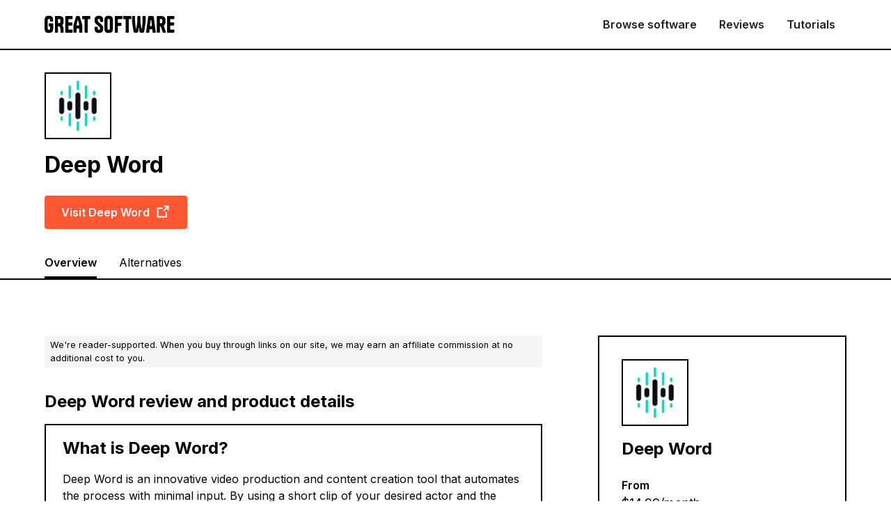

--- FILE ---
content_type: text/html
request_url: https://www.greatsoftware.io/software/deep-word
body_size: 7666
content:
<!DOCTYPE html><!-- Last Published: Sun Nov 02 2025 23:45:28 GMT+0000 (Coordinated Universal Time) --><html data-wf-domain="www.greatsoftware.io" data-wf-page="61cd557d870c95a1522021da" data-wf-site="61cd471fbaf02fb3a59cfaea" lang="en" data-wf-collection="61cd557d870c95e1302021d8" data-wf-item-slug="deep-word"><head><meta charset="utf-8"/><title>Deep Word | Great Software</title><meta content="Deep Word is an innovative video production and content creation tool that automates the process with minimal input. By using a short clip of your desired actor and the audio you want them to say, Deep Word eliminates the need for expensive production teams or time-consuming shoots." name="description"/><meta content="Deep Word | Great Software" property="og:title"/><meta content="Deep Word is an innovative video production and content creation tool that automates the process with minimal input. By using a short clip of your desired actor and the audio you want them to say, Deep Word eliminates the need for expensive production teams or time-consuming shoots." property="og:description"/><meta content="Deep Word | Great Software" property="twitter:title"/><meta content="Deep Word is an innovative video production and content creation tool that automates the process with minimal input. By using a short clip of your desired actor and the audio you want them to say, Deep Word eliminates the need for expensive production teams or time-consuming shoots." property="twitter:description"/><meta property="og:type" content="website"/><meta content="summary_large_image" name="twitter:card"/><meta content="width=device-width, initial-scale=1" name="viewport"/><link href="https://cdn.prod.website-files.com/61cd471fbaf02fb3a59cfaea/css/greatsoftware.webflow.shared.dce451136.min.css" rel="stylesheet" type="text/css"/><link href="https://fonts.googleapis.com" rel="preconnect"/><link href="https://fonts.gstatic.com" rel="preconnect" crossorigin="anonymous"/><script src="https://ajax.googleapis.com/ajax/libs/webfont/1.6.26/webfont.js" type="text/javascript"></script><script type="text/javascript">WebFont.load({  google: {    families: ["Inter:regular,500,600,700,800"]  }});</script><script type="text/javascript">!function(o,c){var n=c.documentElement,t=" w-mod-";n.className+=t+"js",("ontouchstart"in o||o.DocumentTouch&&c instanceof DocumentTouch)&&(n.className+=t+"touch")}(window,document);</script><link href="https://cdn.prod.website-files.com/61cd471fbaf02fb3a59cfaea/61e37a2a966aed45faabb81a_GS%20IO%20Favicon.png" rel="shortcut icon" type="image/x-icon"/><link href="https://cdn.prod.website-files.com/61cd471fbaf02fb3a59cfaea/61e2b35a0b5b6467fbdbef9a_Webclip.png" rel="apple-touch-icon"/><script type="text/javascript">!function(f,b,e,v,n,t,s){if(f.fbq)return;n=f.fbq=function(){n.callMethod?n.callMethod.apply(n,arguments):n.queue.push(arguments)};if(!f._fbq)f._fbq=n;n.push=n;n.loaded=!0;n.version='2.0';n.agent='plwebflow';n.queue=[];t=b.createElement(e);t.async=!0;t.src=v;s=b.getElementsByTagName(e)[0];s.parentNode.insertBefore(t,s)}(window,document,'script','https://connect.facebook.net/en_US/fbevents.js');fbq('init', '608534048053682');fbq('track', 'PageView');</script><!-- Google Tag Manager -->
<script>(function(w,d,s,l,i){w[l]=w[l]||[];w[l].push({'gtm.start':
new Date().getTime(),event:'gtm.js'});var f=d.getElementsByTagName(s)[0],
j=d.createElement(s),dl=l!='dataLayer'?'&l='+l:'';j.async=true;j.src=
'https://www.googletagmanager.com/gtm.js?id='+i+dl;f.parentNode.insertBefore(j,f);
})(window,document,'script','dataLayer','GTM-M6PHJ8B');</script>
<!-- End Google Tag Manager -->

<!-- MailerLite Universal -->
<script>
    (function(w,d,e,u,f,l,n){w[f]=w[f]||function(){(w[f].q=w[f].q||[])
    .push(arguments);},l=d.createElement(e),l.async=1,l.src=u,
    n=d.getElementsByTagName(e)[0],n.parentNode.insertBefore(l,n);})
    (window,document,'script','https://assets.mailerlite.com/js/universal.js','ml');
    ml('account', '238065');
</script>
<!-- End MailerLite Universal -->

<!-- Please keep this css code to improve the font quality-->
<style>
  * {
  -webkit-font-smoothing: antialiased;
  -moz-osx-font-smoothing: grayscale;
}
</style>

<meta name="facebook-domain-verification" content="mlk59ybu44651lzcbhhxjfl8vfae8q" />

<!-- ShareASale Verification Code -->
<!-- A048489E-D645-458E-BDAB-64B57DFEA7E3 -->
<meta property="og:url" content="https://www.greatsoftware.io/software/deep-word" /></head><body><div class="google-tag-manager w-embed w-iframe"><!-- Google Tag Manager (noscript) -->
<noscript><iframe src="https://www.googletagmanager.com/ns.html?id=GTM-M6PHJ8B"
height="0" width="0" style="display:none;visibility:hidden"></iframe></noscript>
<!-- End Google Tag Manager (noscript) --></div><div data-collapse="medium" data-animation="default" data-duration="400" data-w-id="2e327168-a15a-7db3-12f1-07f55cb4d893" data-easing="ease" data-easing2="ease" role="banner" class="navbar_component w-nav"><div class="navbar_container"><a href="/" class="navbar_logo-link w-nav-brand"><img src="https://cdn.prod.website-files.com/61cd471fbaf02fb3a59cfaea/61cda05fec15b5c329e63d83_Great%20Software%20Dark%20Logo.svg" loading="lazy" alt="Great Software Logo"/></a><nav role="navigation" class="navbar_menu w-nav-menu"><a href="/category" class="navbar_link w-nav-link">Browse software</a><a href="/review" class="navbar_link w-nav-link">Reviews</a><a href="/tutorials" class="navbar_link w-nav-link">Tutorials</a></nav><div class="navbar1_menu-button w-nav-button"><div class="menu-icon1"><div class="menu-icon1_line-top"></div><div class="menu-icon1_line-middle"><div class="menu-icon_line-middle-inner"></div></div><div class="menu-icon1_line-bottom"></div></div></div></div></div><div class="section-software-header"><div class="page-padding"><div class="container-large"><div class="padding-vertical padding-medium"><div class="margin-bottom margin-tiny"><div class="max-width-large"><div class="software_content_header"><div class="content_title-wrapper no-margin-bottom"><div class="div-block"><div class="margin-bottom margin-xsmall"><img src="https://cdn.prod.website-files.com/61cd557c4e697c73451e1e6c/63f6abf158eef89089489237_DeepWord.jpeg" loading="lazy" alt="" class="software-logo"/></div><div><div class="margin-bottom margin-xsmall"><div class="heading-style-h4">Deep Word</div></div><div class="margin-top margin-small"><a href="https://www.deepword.co/" class="orange-button-div w-inline-block"><div class="w-embed"><div>Visit Deep Word</div></div><div class="icon-embed-xsmall margin-left w-embed"><svg xmlns="http://www.w3.org/2000/svg" xmlns:xlink="http://www.w3.org/1999/xlink" aria-hidden="true" role="img" class="iconify iconify--ph" width="currentWidth" height="currentHeight" preserveAspectRatio="xMidYMid meet" viewBox="0 0 256 256"><path fill="currentColor" d="M228 100a12 12 0 0 1-24 0V69l-51.5 51.5a12 12 0 0 1-8.5 3.5a11.6 11.6 0 0 1-8.5-3.5a12 12 0 0 1 0-17L187 52h-31a12 12 0 0 1 0-24h60a12 12 0 0 1 12 12Zm-44 32a12 12 0 0 0-12 12v60H52V84h60a12 12 0 0 0 0-24H48a20.1 20.1 0 0 0-20 20v128a20.1 20.1 0 0 0 20 20h128a20.1 20.1 0 0 0 20-20v-64a12 12 0 0 0-12-12Z"></path></svg></div></a></div></div></div></div></div></div></div></div><div><div class="max-width-large"><div class="software-tabs"><div class="overview-link">Overview</div><a href="#" class="alternative-link">Alternatives</a></div></div></div></div></div></div><header class="section-software-content"><div class="page-padding"><div class="container-large"><div class="padding-vertical padding-xxlarge"><div class="content-wrapper"><div class="content"><div class="margin-bottom margin-medium"><div class="affiliate-disclaimer-statement">We&#x27;re reader-supported. When you buy through links on our site, we may earn an affiliate commission at no additional cost to you.</div></div><div class="margin-bottom margin-small"><div class="margin-bottom margin-xsmall"><div class="w-embed"><h1 class="heading-small">
Deep Word review and product details
</h1></div></div><div class="margin-bottom margin-medium"><div class="block-container"><div class="margin-bottom margin-xsmall"><div class="w-embed"><h2 class="heading-small">
What is Deep Word?
</h2></div></div><div>Deep Word is an innovative video production and content creation tool that automates the process with minimal input. By using a short clip of your desired actor and the audio you want them to say, Deep Word eliminates the need for expensive production teams or time-consuming shoots.</div><div class="margin-top margin-small"><div class="w-embed"><h3 class="heading-style-h6">
Deep Word categories
</h3></div></div><div class="margin-top margin-xsmall"><div class="w-dyn-list"><div role="list" class="collection-list-6 w-dyn-items"><div role="listitem" class="w-dyn-item"><a href="/category/ai-video-generator" class="category-link w-inline-block"><div class="category-textbox">AI video generators</div></a></div></div></div></div></div></div><div class="margin-bottom margin-medium w-condition-invisible"><div class="block-container"><div class="margin-bottom margin-xsmall"><div class="w-embed"><h2 class="heading-small">
Deep Word pros and cons
</h2></div></div><div class="w-layout-grid grid"><div id="w-node-_7b95cfb4-ea31-5fb6-7bb3-c269576487b0-522021da"><h3 class="heading-xsmall">Pros</h3><div class="w-richtext"><ul role="list"><li>One</li><li>Two</li><li>Third</li></ul></div></div><div id="w-node-a105f60c-0eaf-099d-f696-f7fae4baa1ed-522021da"><h3 class="heading-xsmall">Cons</h3><div class="w-richtext"><ul role="list"><li>Two</li><li>Third</li></ul></div></div></div></div></div><div class="margin-bottom margin-medium"><div class="block-container"><div class="margin-bottom margin-xsmall"><div class="w-embed"><h2 class="heading-small">
Deep Word media
</h2></div></div><div style="padding-top:56.20608899297424%" class="w-video w-embed"><iframe class="embedly-embed" src="//cdn.embedly.com/widgets/media.html?src=https%3A%2F%2Fwww.youtube.com%2Fembed%2FLehA93Yv3Sw%3Ffeature%3Doembed&display_name=YouTube&url=https%3A%2F%2Fwww.youtube.com%2Fwatch%3Fv%3DLehA93Yv3Sw&image=https%3A%2F%2Fi.ytimg.com%2Fvi%2FLehA93Yv3Sw%2Fhqdefault.jpg&key=96f1f04c5f4143bcb0f2e68c87d65feb&type=text%2Fhtml&schema=youtube" width="854" height="480" scrolling="no" title="YouTube embed" frameborder="0" allow="autoplay; fullscreen" allowfullscreen="true"></iframe></div></div></div></div></div><div class="software_aside"><div class="pricing3_content"><div class="margin-bottom margin-xsmall"><img src="https://cdn.prod.website-files.com/61cd557c4e697c73451e1e6c/63f6abf158eef89089489237_DeepWord.jpeg" loading="lazy" alt="" class="software-logo"/></div><div class="margin-bottom margin-small"><div class="heading-style-h5">Deep Word</div></div><div><div class="text-weight-semibold">From</div><div class="text-size-medium">$14.99/month</div></div><div class="pricing3_divider"></div><div class="margin-bottom margin-small"><a href="https://www.deepword.co/" class="orange-button-div is-centered w-inline-block"><div class="w-embed"><div>Visit Deep Word</div></div><div class="icon-embed-xsmall margin-left w-embed"><svg xmlns="http://www.w3.org/2000/svg" xmlns:xlink="http://www.w3.org/1999/xlink" aria-hidden="true" role="img" class="iconify iconify--ph" width="currentWidth" height="currentHeight" preserveAspectRatio="xMidYMid meet" viewBox="0 0 256 256"><path fill="currentColor" d="M228 100a12 12 0 0 1-24 0V69l-51.5 51.5a12 12 0 0 1-8.5 3.5a11.6 11.6 0 0 1-8.5-3.5a12 12 0 0 1 0-17L187 52h-31a12 12 0 0 1 0-24h60a12 12 0 0 1 12 12Zm-44 32a12 12 0 0 0-12 12v60H52V84h60a12 12 0 0 0 0-24H48a20.1 20.1 0 0 0-20 20v128a20.1 20.1 0 0 0 20 20h128a20.1 20.1 0 0 0 20-20v-64a12 12 0 0 0-12-12Z"></path></svg></div></a></div><div class="margin-bottom margin-small w-condition-invisible"><div class="text-align-center"><a href="#">Read our full review</a></div></div></div></div></div><div class="div-block-5"><div class="margin-top margin-medium"><div class="content_breadcrumb"><a href="/" class="breadcrumb-link w-inline-block"><div>Home</div></a><div class="breadcrumb-divider w-embed"><svg width="16" height="16" viewBox="0 0 16 16" fill="none" xmlns="http://www.w3.org/2000/svg">
<path d="M6 3L11 8L6 13" stroke="CurrentColor" stroke-width="1.5"/>
</svg></div><a href="/software/deep-word" aria-current="page" class="content_category-link w-inline-block w--current"><div>Deep Word</div></a></div></div></div></div></div></div></header><footer class="footer6_component"><div class="page-padding"><div class="container-large"><div class="padding-vertical padding-xxlarge"><div class="footer6_newsletter-wrapper"><div class="footer6_newsletter-text-wrapper"><div class="text-weight-semibold text-size-medium">Stay on top of your software stack.</div><p>Sign up to receive the latest product reviews and exclusive deals.</p></div><div class="footer6_form-block w-form"><form id="email-form" name="email-form" data-name="Email Form" method="get" class="footer6_form" data-wf-page-id="61cd557d870c95a1522021da" data-wf-element-id="a6f4df06-b001-24b7-6452-f616dfcf5459" data-turnstile-sitekey="0x4AAAAAAAQTptj2So4dx43e"><input class="form-input w-input" maxlength="256" name="email-2" data-name="Email 2" placeholder="Enter your email" type="email" id="email-2" required=""/><input type="submit" data-wait="Please wait..." class="button is-button-small w-button" value="Join free"/></form><div class="text-size-tiny">By subscribing you agree to with our <a href="/privacy-policy"><span>Privacy Policy</span></a> </div><div class="success-message w-form-done"><div>Thank you! Your submission has been received!</div></div><div class="error-message w-form-fail"><div>Oops! Something went wrong while submitting the form.</div></div></div></div><div class="padding-vertical padding-xxlarge"><div class="line-divider"></div></div><div class="padding-bottom padding-xxlarge"><div class="w-layout-grid footer6_top-wrapper"><div class="footer6_link-list"><div class="footer6_column-heading">SaaS Reviews</div><a href="https://www.greatsoftware.io/review/jasper-ai-review" class="footer6_link">Jasper AI Review</a><a href="https://www.greatsoftware.io/review/copy-ai-review" class="footer6_link">Copy AI Review</a><a href="https://www.greatsoftware.io/review/rytr-review" class="footer6_link">Rytr Review</a><a href="https://www.greatsoftware.io/review/anyword-review" class="footer6_link">Anyword Review</a><a href="https://www.greatsoftware.io/review/writesonic-review" class="footer6_link">Writesonic Review</a><a href="https://www.greatsoftware.io/review/peppertype-ai-review" class="footer6_link">Peppertype AI Review</a></div><div class="footer6_link-list"><div class="footer6_column-heading">Alternatives</div><a href="https://www.greatsoftware.io/alternative/webflow-alternatives" class="footer6_link">Webflow alternatives</a><a href="https://www.greatsoftware.io/alternative/wordpress-alternatives" class="footer6_link">WordPress alternatives</a><a href="https://www.greatsoftware.io/alternative/squarespace-alternatives" class="footer6_link">Squarespace alternatives</a><a href="https://www.greatsoftware.io/alternative/wix-alternatives" class="footer6_link">Wix alternatives</a><a href="https://www.greatsoftware.io/alternative/jasper-ai-alternative" class="footer6_link">Jasper AI alternatives</a><a href="https://www.greatsoftware.io/alternative/copy-ai-alternative" class="footer6_link">Copy AI alternatives</a></div><div class="footer6_link-list"><div class="footer6_column-heading">Best software</div><a href="/category" class="footer6_link">All categories</a><a href="/the-best-ai-copywriting-software" class="footer6_link">Best AI copywriting software</a><a href="/best-crm-software" class="footer6_link">Best CRM software</a><a href="/best-website-builder" class="footer6_link">Best website builders</a><a href="/twitter-scheduler" class="footer6_link">Best tweet schedulers</a></div><div class="footer6_link-list"><div class="footer6_column-heading">Resources</div><a href="/review" class="footer6_link">Reviews</a><a href="/tutorials" class="footer6_link">Tutorials</a><a href="/blog" class="footer6_link">Blog</a><a href="/newsletter" class="footer6_link">Newsletter</a></div><div class="footer6_link-list"><div class="footer6_column-heading">Company</div><a href="/about" class="footer6_link">About us</a><a href="/contact-us" class="footer6_link">Contact us</a></div></div></div><div class="line-divider"></div><div class="padding-top padding-medium"><div class="footer_bottom-wrapper"><div class="w-layout-grid footer_legal-wrapper"><div id="w-node-_6cfe6497-e48a-54b0-ebd5-040e0ff563b0-dfcf544e" class="footer-credit-text">© 2023 Great Software. All right reserved.</div><a href="/privacy-policy" class="footer_bottom-link">Privacy Policy</a><a href="/terms" class="footer_bottom-link">Terms of Service</a><a href="/cookies" class="footer_bottom-link">Cookies Policy</a></div><div class="w-layout-grid footer_socials-wrapper"><a href="https://www.facebook.com/greatsoftwareHQ/" class="footer_social-link w-inline-block"><div class="social-icon w-embed"><svg width="24" height="24" viewBox="0 0 24 24" fill="none" xmlns="http://www.w3.org/2000/svg">
<path d="M16.5 6H13.5C12.9477 6 12.5 6.44772 12.5 7V10H16.5C16.6137 9.99748 16.7216 10.0504 16.7892 10.1419C16.8568 10.2334 16.8758 10.352 16.84 10.46L16.1 12.66C16.0318 12.8619 15.8431 12.9984 15.63 13H12.5V20.5C12.5 20.7761 12.2761 21 12 21H9.5C9.22386 21 9 20.7761 9 20.5V13H7.5C7.22386 13 7 12.7761 7 12.5V10.5C7 10.2239 7.22386 10 7.5 10H9V7C9 4.79086 10.7909 3 13 3H16.5C16.7761 3 17 3.22386 17 3.5V5.5C17 5.77614 16.7761 6 16.5 6Z" fill="CurrentColor"/>
</svg></div></a><a href="https://instagram.com/greatsoftwarehq" class="footer_social-link w-inline-block"><div class="social-icon w-embed"><svg width="24" height="24" viewBox="0 0 24 24" fill="none" xmlns="http://www.w3.org/2000/svg">
<path fill-rule="evenodd" clip-rule="evenodd" d="M16 3H8C5.23858 3 3 5.23858 3 8V16C3 18.7614 5.23858 21 8 21H16C18.7614 21 21 18.7614 21 16V8C21 5.23858 18.7614 3 16 3ZM19.25 16C19.2445 17.7926 17.7926 19.2445 16 19.25H8C6.20735 19.2445 4.75549 17.7926 4.75 16V8C4.75549 6.20735 6.20735 4.75549 8 4.75H16C17.7926 4.75549 19.2445 6.20735 19.25 8V16ZM16.75 8.25C17.3023 8.25 17.75 7.80228 17.75 7.25C17.75 6.69772 17.3023 6.25 16.75 6.25C16.1977 6.25 15.75 6.69772 15.75 7.25C15.75 7.80228 16.1977 8.25 16.75 8.25ZM12 7.5C9.51472 7.5 7.5 9.51472 7.5 12C7.5 14.4853 9.51472 16.5 12 16.5C14.4853 16.5 16.5 14.4853 16.5 12C16.5027 10.8057 16.0294 9.65957 15.1849 8.81508C14.3404 7.97059 13.1943 7.49734 12 7.5ZM9.25 12C9.25 13.5188 10.4812 14.75 12 14.75C13.5188 14.75 14.75 13.5188 14.75 12C14.75 10.4812 13.5188 9.25 12 9.25C10.4812 9.25 9.25 10.4812 9.25 12Z" fill="CurrentColor"/>
</svg></div></a><a href="https://twitter.com/greatsoftwareHQ" class="footer_social-link w-inline-block"><div class="social-icon w-embed"><svg width="24" height="24" viewBox="0 0 24 24" fill="none" xmlns="http://www.w3.org/2000/svg">
<path d="M20.9728 6.7174C20.5084 7.33692 19.947 7.87733 19.3103 8.31776C19.3103 8.47959 19.3103 8.64142 19.3103 8.81225C19.3154 11.7511 18.1415 14.5691 16.0518 16.6345C13.962 18.6999 11.1312 19.8399 8.19405 19.7989C6.49599 19.8046 4.81967 19.4169 3.29642 18.6661C3.21428 18.6302 3.16131 18.549 3.16162 18.4593V18.3604C3.16162 18.2313 3.26623 18.1267 3.39527 18.1267C5.06442 18.0716 6.67402 17.4929 7.99634 16.4724C6.48553 16.4419 5.12619 15.5469 4.5006 14.1707C4.46901 14.0956 4.47884 14.0093 4.52657 13.9432C4.57429 13.8771 4.653 13.8407 4.73425 13.8471C5.19342 13.8932 5.65718 13.8505 6.1002 13.7212C4.43239 13.375 3.17921 11.9904 2.99986 10.2957C2.99349 10.2144 3.02992 10.1357 3.096 10.0879C3.16207 10.0402 3.24824 10.0303 3.32338 10.062C3.77094 10.2595 4.25409 10.3635 4.74324 10.3676C3.28184 9.40846 2.65061 7.58405 3.20655 5.92622C3.26394 5.76513 3.40181 5.64612 3.5695 5.61294C3.73718 5.57975 3.90996 5.63728 4.02432 5.76439C5.99639 7.86325 8.70604 9.11396 11.5819 9.25279C11.5083 8.95885 11.4721 8.65676 11.4741 8.35372C11.501 6.76472 12.4842 5.34921 13.9634 4.76987C15.4425 4.19054 17.1249 4.56203 18.223 5.71044C18.9714 5.56785 19.695 5.31645 20.3707 4.96421C20.4202 4.93331 20.483 4.93331 20.5325 4.96421C20.5634 5.01373 20.5634 5.07652 20.5325 5.12604C20.2052 5.87552 19.6523 6.50412 18.9509 6.92419C19.5651 6.85296 20.1685 6.70807 20.7482 6.49264C20.797 6.45942 20.8611 6.45942 20.9099 6.49264C20.9508 6.51134 20.9814 6.54711 20.9935 6.59042C21.0056 6.63373 20.998 6.68018 20.9728 6.7174Z" fill="CurrentColor"/>
</svg></div></a><a href="https://www.linkedin.com/company/great-software" class="footer_social-link w-inline-block"><div class="social-icon w-embed"><svg width="24" height="24" viewBox="0 0 24 24" fill="none" xmlns="http://www.w3.org/2000/svg">
<path fill-rule="evenodd" clip-rule="evenodd" d="M5 3H19C20.1046 3 21 3.89543 21 5V19C21 20.1046 20.1046 21 19 21H5C3.89543 21 3 20.1046 3 19V5C3 3.89543 3.89543 3 5 3ZM8 18C8.27614 18 8.5 17.7761 8.5 17.5V10.5C8.5 10.2239 8.27614 10 8 10H6.5C6.22386 10 6 10.2239 6 10.5V17.5C6 17.7761 6.22386 18 6.5 18H8ZM7.25 9C6.42157 9 5.75 8.32843 5.75 7.5C5.75 6.67157 6.42157 6 7.25 6C8.07843 6 8.75 6.67157 8.75 7.5C8.75 8.32843 8.07843 9 7.25 9ZM17.5 18C17.7761 18 18 17.7761 18 17.5V12.9C18.0325 11.3108 16.8576 9.95452 15.28 9.76C14.177 9.65925 13.1083 10.1744 12.5 11.1V10.5C12.5 10.2239 12.2761 10 12 10H10.5C10.2239 10 10 10.2239 10 10.5V17.5C10 17.7761 10.2239 18 10.5 18H12C12.2761 18 12.5 17.7761 12.5 17.5V13.75C12.5 12.9216 13.1716 12.25 14 12.25C14.8284 12.25 15.5 12.9216 15.5 13.75V17.5C15.5 17.7761 15.7239 18 16 18H17.5Z" fill="CurrentColor"/>
</svg></div></a></div></div></div></div></div></div></footer><script src="https://d3e54v103j8qbb.cloudfront.net/js/jquery-3.5.1.min.dc5e7f18c8.js?site=61cd471fbaf02fb3a59cfaea" type="text/javascript" integrity="sha256-9/aliU8dGd2tb6OSsuzixeV4y/faTqgFtohetphbbj0=" crossorigin="anonymous"></script><script src="https://cdn.prod.website-files.com/61cd471fbaf02fb3a59cfaea/js/webflow.schunk.36b8fb49256177c8.js" type="text/javascript"></script><script src="https://cdn.prod.website-files.com/61cd471fbaf02fb3a59cfaea/js/webflow.035ff337.9ae0eba7b717c24c.js" type="text/javascript"></script><!-- add rel="nofollow" to all rich text block External links -->
<script>
let host = window.location.host; // return www.paris.com
let all_post_links = $('.w-richtext a'); // all a elements inside w-richtext 

/* loop throw all a links */
all_post_links.each(function( index ) {
  let current_href = all_post_links[index].href; /* return X of Y href */
  if(! current_href.includes(host)){
      /* if domain do not include host name = outer link => add not follow */
     console.log( "Add rel nofollow to: "  + current_href );
     $( this ).attr("rel","nofollow");
  }
});
</script></body></html>